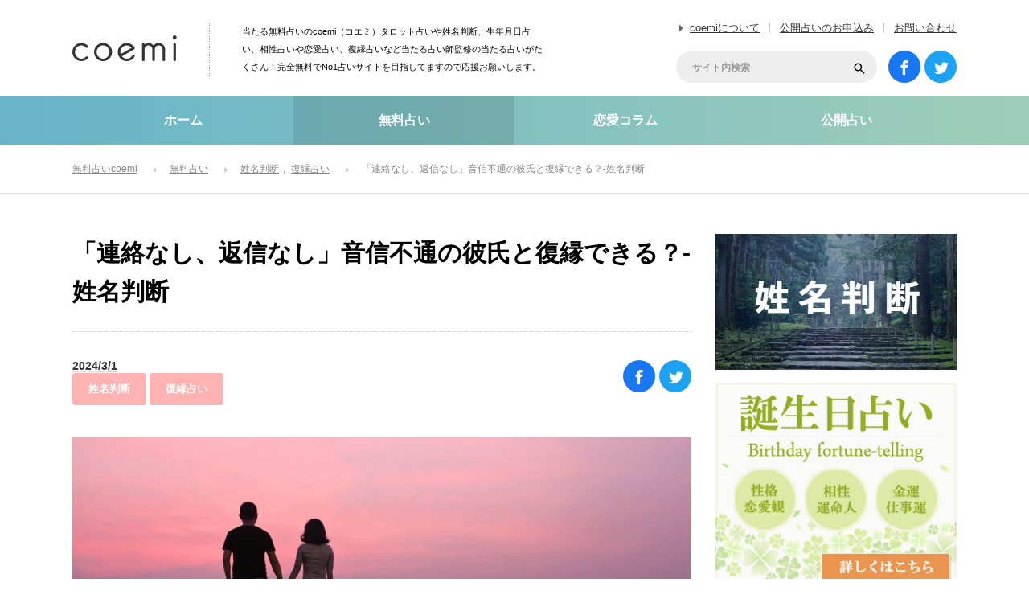

--- FILE ---
content_type: text/html; charset=UTF-8
request_url: https://coemi.jp/uranai/1866/
body_size: 16047
content:
<!DOCTYPE html>
<html lang="ja">
<head>
<meta charset="UTF-8">
<!--[if IE]><meta http-equiv="X-UA-Compatible" content="IE=edge"><![endif]-->
<title>「連絡なし、返信なし」音信不通の彼氏と復縁できる？-姓名判断 | 無料占いcoemi(コエミ)</title>
<meta name="description" content="よくメールやLINEをして、電話していた彼氏が最近返事してくれなくなった。">
<meta name='robots' content='max-image-preview:large' />
<link rel='dns-prefetch' href='//s.w.org' />
<link rel="alternate" type="application/rss+xml" title="無料占いcoemi(コエミ) &raquo; フィード" href="https://coemi.jp/feed/" />
<link rel="alternate" type="application/rss+xml" title="無料占いcoemi(コエミ) &raquo; コメントフィード" href="https://coemi.jp/comments/feed/" />
<link rel='stylesheet' id='style-css'  href='https://coemi.jp/wp-content/themes/coemi/style.css?ver=3.0.4' type='text/css' media='all' />
<link rel='stylesheet' id='wp-block-library-css'  href='https://coemi.jp/wp-includes/css/dist/block-library/style.min.css?ver=5.9.12' type='text/css' media='all' />
<link rel='stylesheet' id='liquid-block-speech-css'  href='https://coemi.jp/wp-content/plugins/liquid-speech-balloon/css/block.css?ver=5.9.12' type='text/css' media='all' />
<script type='text/javascript' src='https://coemi.jp/wp-includes/js/jquery/jquery.min.js?ver=3.6.0' id='jquery-core-js'></script>
<script type='text/javascript' src='https://coemi.jp/wp-includes/js/jquery/jquery-migrate.min.js?ver=3.3.2' id='jquery-migrate-js'></script>
<link rel="canonical" href="https://coemi.jp/uranai/1866/" />
<link rel='shortlink' href='https://coemi.jp/?p=1866' />
<style type="text/css">.liquid-speech-balloon-00 .liquid-speech-balloon-avatar { background-image: url("https://coemi.jp/wp-content/uploads/2022/04/momo.jpg"); } .liquid-speech-balloon-00 .liquid-speech-balloon-avatar::after { content: "モモ"; } </style>
<meta property="og:title" content="「連絡なし、返信なし」音信不通の彼氏と復縁できる？-姓名判断" />
<meta property="og:description" content="よくメールやLINEをして、電話していた彼氏が最近返事してくれなくなった。 音信不通はよく聞きますが、彼氏が音信不通になる原因に心当たりはありますか？ 音信不通の彼氏と復縁できる確率、方法を姓名判断し" />
<meta property="og:type" content="article" />
<meta property="og:url" content="https://coemi.jp/uranai/1866/" />
<meta property="og:image" content="https://coemi.jp/wp-content/uploads/2016/04/lgf01a201410090500.jpg" />
<meta property="og:image:width" content="640" />
<meta property="og:image:height" content="442" />
<meta property="og:site_name" content="無料占いcoemi(コエミ)" />
<meta name="twitter:card" content="summary_large_image" />
<meta name="twitter:site" content="@Coemijp" />
<meta property="og:locale" content="ja_JP" />
<meta property="fb:app_id" content="550996015325145">
<noscript><style>.lazyload[data-src]{display:none !important;}</style></noscript><style>.lazyload{background-image:none !important;}.lazyload:before{background-image:none !important;}</style><link rel="icon" href="https://coemi.jp/wp-content/uploads/2022/03/cropped-favicon-32x32.png" sizes="32x32" />
<link rel="icon" href="https://coemi.jp/wp-content/uploads/2022/03/cropped-favicon-192x192.png" sizes="192x192" />
<link rel="apple-touch-icon" href="https://coemi.jp/wp-content/uploads/2022/03/cropped-favicon-180x180.png" />
<meta name="msapplication-TileImage" content="https://coemi.jp/wp-content/uploads/2022/03/cropped-favicon-270x270.png" />
		<style type="text/css" id="wp-custom-css">
			/*
カスタム CSS 機能へようこそ。

使い方についてはこちらをご覧ください
(英語ドキュメンテーション)。http://wp.me/PEmnE-Bt
*/

/* --------------------------------------------------
.btn
-------------------------------------------------- */
.btn {
	display: block;
	width: 90%;
	border: none;
	white-space: normal;
}
.btn-next-page a {
	display: block;
	padding: 1.4em 1em 1.4em 1em;
	width: 90%;
	font-size: 1.2em;
	color:#2355a5;
	line-height: 1.5;
	text-align:center;
	background: #fff;
	border-radius: 70px;
	border: 1px solid #2355a5;
	text-decoration: none !important;
}
p.btn + p.btn {
	margin-top: 1.3em;
}

/* オリジナルボタンcss */
.button1o {
	position: relative;
	display: inline-block;
	padding: .8em 4em;
	background: -webkit-linear-gradient(#fe5f95,#ff3f7f);
	background: linear-gradient(#fe5f95,#ff3f7f);
	border: 1px solid #fe3276;
	border-radius: 4px;
	color: #fff;
	text-decoration: none;
	text-align: center;
}

.button1o::after {
	position: absolute;
	top: 3px;
	right: 3px;
	bottom: 3px;
	left: 3px;
	content: '';
	border: 2px dashed #fff;
	border-radius: 4px;
}

/* 診断用css */
.question_title {
	display: none;
	font-size: 18px;
	margin-top: 0;
	margin-bottom: 25px;
	padding: 15px;
	border-radius: 10px;
	-webkit-border-radius: 10px;
	-moz-border-radius: 10px;
	border: 1px solid #000;
	color: #000;
	font-weight: bold;
}

.choice {
	display: none;
	font-size: 18px;
	text-align: center;
}

.choice_btn {
	margin: 2px;
	font-size: 16px;
	color: #521212;
	padding: 10px 20px;
	-moz-border-radius: 6px;
	-webkit-border-radius: 6px;
	border-radius: 6px;
	border: 1px solid #660000;
	-moz-box-shadow: 0 0 3px rgba(000,000,000,0.5), inset 0 0 1px rgba(255,255,255,1);
	-webkit-box-shadow: 0 0 3px rgba(000,000,000,0.5), inset 0 0 1px rgba(255,255,255,1);
	box-shadow: 0 0 3px rgba(000,000,000,0.5), inset 0 0 1px rgba(255,255,255,1);
	text-shadow: -1px 0 0 rgba(000,000,000,0.7), 0 1px 0 rgba(255,255,255,0.3);
	background-color: transparent;
}

.result_btn {
	text-align: center;
}

.result_btn:hover {
	-ms-filter: "alpha( opacity=60 )";
	opacity: .6;
}

.q_btn {
	margin: 20px auto;
	text-align: center;
}

.resultlabel {
	padding: 20px;
	font-size: 24px;
}

.resultdata {
	padding: 20px;
	font-size: 24px;
}

.resultnotice {
	padding: 20px;
	font-size: 18px;
}

#result_box div {
	margin: 30px 0;
}


/*--------------------
 吹き出しを作る
--------------------*/
/* 全体のスタイル */
.kaiwa {
  margin-bottom: 40px;
}
/* 左画像 */
.kaiwa-img-left {
  margin: 0;
  float: left;
  width: 60px;
  height: 60px;
}
/* 右画像 */
.kaiwa-img-right {
  margin: 0;
  float: right;
  width: 60px;
  height: 60px;
}
.kaiwa figure img {
  width: 100%;
  height: 100%;
  border: 1px solid #aaa;
  border-radius: 50%;
  margin: 0;
}
/* 画像の下のテキスト */
.kaiwa-img-description {
  padding: 5px 0 0;
  font-size: 10px;
  text-align: center;
}
/* 左からの吹き出しテキスト */
.kaiwa-text-right {
  position: relative;
  margin-left: 80px;
  padding: 10px;
  border: 1px solid #aaa;
  border-radius: 10px;
}
/* 右からの吹き出しテキスト */
.kaiwa-text-left {
  position: relative;
  margin-right: 80px;
  padding: 10px;
  border: 1px solid #aaa;
  border-radius: 10px;
}
p.kaiwa-text {
  margin: 0 0 20px;
}
p.kaiwa-text:last-child {
  margin-bottom: 0;
}
/* 左の三角形を作る */
.kaiwa-text-right:before {
  position: absolute;
  content: '';
  border: 10px solid transparent;
  border-right: 10px solid #aaa;
  top: 15px;
  left: -20px;
}
.kaiwa-text-right:after {
  position: absolute;
  content: '';
  border: 10px solid transparent;
  border-right: 10px solid #fff;
  top: 15px;
  left: -19px;
}
/* 右の三角形を作る */
.kaiwa-text-left:before {
  position: absolute;
  content: '';
  border: 10px solid transparent;
  border-left: 10px solid #aaa;
  top: 15px;
  right: -20px;
}
.kaiwa-text-left:after {
  position: absolute;
  content: '';
  border: 10px solid transparent;
  border-left: 10px solid #fff;
  top: 15px;
  right: -19px;
}
/* 回り込み解除 */
.kaiwa:after,.kaiwa:before {
  clear: both;
  content: "";
  display: block;
}



/*--------------------
 行間
--------------------*/
.post_content p {
	line-height: 1.75em;
	padding-bottom: 2em;
	text-align: justify;
	text-justify: inter-ideograph;
}

/*--------------------
ボタン
--------------------*/
.reflection-btn a { padding:0; height:60px; line-height:60px; color: #fff; font-size: 15px; font-weight: bold; text-decoration: none; display: inherit; text-align: center; }
.reflection-btn { width: 100%; position: relative; overflow: hidden; background-color: #5cb3cb; display: inherit; text-align: center; list-style: none; text-decoration: none; font-size: 14px; color: #fff; border-radius: 60px; transition: 0.2s ; }
.reflection-btn:hover { background-color: #ffd800; }
.reflection-btn a span { margin-left: 12%; }
.reflection-btn a span:before {
  content: ""; background-image: url(https://coemi.jp/denwauranai/wp-content/uploads/sites/3/2018/03/link_jump.png); background-repeat: no-repeat;
  padding: 12px; background-position: 0px; background-size: 18px; position: absolute; left: 45%; top: 17px;
}
.reflection {
  height:100%; width:30px; position:absolute; top:-180px; left:0; background-color: #fff; opacity:0;
  -webkit-transform: rotate(45deg); transform: rotate(45deg);
  -webkit-animation: reflection 6s ease-in-out infinite; animation: reflection 6s ease-in-out infinite;
}

/*--------------------
テーブルスクロール
--------------------*/

.scrollable-table table{
  border-collapse: collapse;
  margin: 2em 0;
  max-width: 100%;
}

.scrollable-table th{
  background-color: #eee;
}

.scrollable-table th,
.scrollable-table td{
  border: solid 1px #ccc;
  padding: 3px 5px;
  white-space: nowrap;
height: 60px; text-align: center; vertical-align: middle;padding: 3px 10px;
}

.scrollable-table {
  overflow-x: auto;
  margin-bottom: 1em;
  max-width: 770px;
}

/*--------------------
日付
--------------------*/
li.date {
    font-size: 14px; /* 文字の大きさ */
    color: #333; /* 文字の色 */
    margin: 10px 0; /* 上下の余白 */
    padding: 5px; /* 内側の余白 */
    border-bottom: 1px solid #ddd; /* 下線 */
    font-weight: bold; /* 文字の太さ */
}

		</style>
		


<!-- Google Analytics -->
<script>
  (function(i,s,o,g,r,a,m){i['GoogleAnalyticsObject']=r;i[r]=i[r]||function(){
  (i[r].q=i[r].q||[]).push(arguments)},i[r].l=1*new Date();a=s.createElement(o),
  m=s.getElementsByTagName(o)[0];a.async=1;a.src=g;m.parentNode.insertBefore(a,m)
  })(window,document,'script','https://www.google-analytics.com/analytics.js','ga');

  ga('create', 'UA-78789304-1', 'auto');
  ga('send', 'pageview');

</script>
<!-- Google Analytics -->


</head>
<body id="body" class="uranai-template-default single single-uranai postid-1866">
<script data-cfasync="false" data-no-defer="1">var ewww_webp_supported=false;</script>

 <header id="header">

  
    <h1 id="logo"><a href="https://coemi.jp"><img src="[data-uri]" alt="無料占いcoemi" title="無料占いcoemi" data-src="https://coemi.jp/wp-content/themes/coemi/img/header/logo.png" decoding="async" class="lazyload" /><noscript><img src="https://coemi.jp/wp-content/themes/coemi/img/header/logo.png" alt="無料占いcoemi" title="無料占いcoemi" data-eio="l" /></noscript></a></h1>
  <h2 id="site_description">当たる無料占いのcoemi（コエミ）タロット占いや姓名判断、生年月日占い、相性占いや恋愛占い、復縁占いなど当たる占い師監修の当たる占いがたくさん！完全無料でNo1占いサイトを目指してますので応援お願いします。</h2>

    <ul id="header_menu">
   <li><a href="https://coemi.jp/about/">coemiについて</a></li>
   <li><a href="https://coemi.jp/open-contact/">公開占いのお申込み</a></li>
   <li><a href="https://coemi.jp/contact/">お問い合わせ</a></li>
  </ul>

    <ul id="social_link">
   <li class="facebook_button"><a target="_blank" rel="nofollow noopener noreferrer" href="https://www.facebook.com/coemijp/"><span>facebook</span></a></li>
   <li class="twitter_button"><a target="_blank" rel="nofollow noopener noreferrer" href="https://twitter.com/Coemijp"><span>Twitter</span></a></li>
  </ul>

    <div id="header_search">
   <form method="get" id="searchform" action="https://coemi.jp">
    <div class="input_area"><input id="header_search_input" type="text" name="s" placeholder="サイト内検索" value="" /></div>
    <div class="button_area"><label for="header_search_button"></label><input type="submit" id="header_search_button" value=""></div>
   </form>
  </div>

 </header><!-- END #header -->

  <div id="global_menu">
  <nav class="menu">
   <ol>
    <li class="menu1"><a href="https://coemi.jp">ホーム</a></li>
    <li class="menu2 active"><a href="https://coemi.jp/uranai/">無料占い</a></li>
    <li class="menu3"><a href="https://coemi.jp/column/">恋愛コラム</a></li>
    <li class="menu4"><a href="https://coemi.jp/open/">公開占い</a></li>
    <!--<li class="menu5/writer/">占い師一覧</a></li>-->
   </ol>
   <div class="slide_item"></div>
  </nav>
 </div><!-- END #global_menu -->

 
  <div id="bread_crumb">
  <ol itemscope itemtype="http://schema.org/BreadcrumbList">
<li class="home" itemprop="itemListElement" itemscope itemtype="http://schema.org/ListItem"><a itemprop="item" href="https://coemi.jp/"><span itemprop="name">無料占いcoemi</span></a><meta itemprop="position" content="1"></li>
<li class="category" itemprop="itemListElement" itemscope itemtype="http://schema.org/ListItem"><a itemprop="item" href="https://coemi.jp/uranai/"><span itemprop="name">無料占い</span></a><meta itemprop="position" content="2"></li>
<li class="sub_category" itemprop="itemListElement" itemscope itemtype="http://schema.org/ListItem"><a itemprop="item" href="https://coemi.jp/uranai/uranai-category/cat3/"><span itemprop="name">姓名判断</span></a>
<a itemprop="item" href="https://coemi.jp/uranai/uranai-category/cat10/"><span itemprop="name">復縁占い</span></a>
<meta itemprop="position" content="3"></li>
<li class="last" itemprop="itemListElement" itemscope itemtype="http://schema.org/ListItem"><span itemprop="name">「連絡なし、返信なし」音信不通の彼氏と復縁できる？-姓名判断</span><meta itemprop="position" content="4"></li>
</ol>
 </div>
 
 <div id="main_content">



<div id="left_col">

 
 <article id="post_content">

    <div id="post_header" class="clearfix">
   <h1 class="title entry-title">「連絡なし、返信なし」音信不通の彼氏と復縁できる？-姓名判断</h1>
  <ul class="meta clearfix">
    <li class="date">2024/3/1</li>
    <br> <!-- 改行を追加 -->
    <li class="category">
     <a href="https://coemi.jp/uranai/uranai-category/cat3/">姓名判断</a>
<a href="https://coemi.jp/uranai/uranai-category/cat10/">復縁占い</a>
    </li>
   </ul>
   
<div class="design_share_button">
 <ul>
  <li class="facebook_button">
   <a href="https://www.facebook.com/sharer/sharer.php?u=https://coemi.jp/uranai/1866/" target="_blank" rel="noopener noreferrer"><span>facebook</span></a>
  </li>
  <li class="twitter_button">
   <a href="https://twitter.com/intent/tweet?url=https://coemi.jp/uranai/1866/&text=「連絡なし、返信なし」音信不通の彼氏と復縁できる？-姓名判断" onClick="window.open(encodeURI(decodeURI(this.href)), 'tweetwindow', 'width=650, height=470, personalbar=0, toolbar=0, scrollbars=1, sizable=1'); return false;"><span>Twitter</span></a>
  </li>
<!--
  <li class="hatena_button">
   <a href="http://b.hatena.ne.jp/entry/" class="hatena-bookmark-button" data-hatena-bookmark-layout="simple" data-hatena-bookmark-width="100" data-hatena-bookmark-height="100" title="このエントリーをはてなブックマークに追加"><span>はてなブックマーク</span></a>
   <script type="text/javascript" src="https://b.st-hatena.com/js/bookmark_button.js" charset="utf-8" async="async"></script>
  </li>
-->
 </ul>
</div>
  </div>


      <div id="eye_catch">
   <img width="770" height="514" src="[data-uri]" class="attachment-large size-large wp-post-image lazyload" alt=""  sizes="(max-width: 770px) 100vw, 770px" data-src="https://coemi.jp/wp-content/uploads/2016/04/lgf01a201410090500-770x514.jpg" decoding="async" data-srcset="https://coemi.jp/wp-content/uploads/2016/04/lgf01a201410090500-770x514.jpg 770w, https://coemi.jp/wp-content/uploads/2016/04/lgf01a201410090500-600x400.jpg 600w, https://coemi.jp/wp-content/uploads/2016/04/lgf01a201410090500-768x512.jpg 768w, https://coemi.jp/wp-content/uploads/2016/04/lgf01a201410090500.jpg 1024w" /><noscript><img width="770" height="514" src="https://coemi.jp/wp-content/uploads/2016/04/lgf01a201410090500-770x514.jpg" class="attachment-large size-large wp-post-image" alt="" srcset="https://coemi.jp/wp-content/uploads/2016/04/lgf01a201410090500-770x514.jpg 770w, https://coemi.jp/wp-content/uploads/2016/04/lgf01a201410090500-600x400.jpg 600w, https://coemi.jp/wp-content/uploads/2016/04/lgf01a201410090500-768x512.jpg 768w, https://coemi.jp/wp-content/uploads/2016/04/lgf01a201410090500.jpg 1024w" sizes="(max-width: 770px) 100vw, 770px" data-eio="l" /></noscript>  </div>
  

    <div class="post_content clearfix">
   <p>よくメールやLINEをして、電話していた彼氏が最近返事してくれなくなった。<br />
音信不通はよく聞きますが、彼氏が音信不通になる原因に心当たりはありますか？<br />
音信不通の彼氏と復縁できる確率、方法を姓名判断します！<br />
連絡がないと諦めず、自分磨きをして彼氏との幸せを取り戻しましょう。</p>
<h2 class="headline_green1"><span>復縁占いメニュー</span></h2>
<p>あの人があなたへ連絡しない本当の理由とは？<br />
「今のままでは厳しいかも」現状、二人の復縁の可能性は○％です。<br />
「冷却期間は必要？」連絡するならいつ頃が良い？連絡する内容は？<br />
あなたとあの人の復縁の可能性を高めるためにすべきこととは？</p>
<div class="uranai_form">
<form id="uranai_form" action="https://coemi.jp/uranai_php/uranai_seimeihandan.php" method="post">
<input type="hidden" name="f_result_num" value="6" />
<input type="hidden" name="m_result_num" value="1" />
<input type="hidden" name="req" value="1" />
  <dl>
   <dt>あなたのお名前</dt>
   <dd>
    <input type="text" name="name" value = "" maxlength="10" size="10" placeholder="名前を入力してください">
   </dd>
   <dt>あなたの性別</dt>
   <dd>
   <ul class="clearfix">
		<li><label><input type="radio" name="sex" value="女性" checked>女性</label></li>
		<li><label><input type="radio" name="sex" value="男性">男性</label></li>
	</ul>
   </dd>
   <dt>お相手のお名前</dt>
   <dd>
    <input type="text" name="name2" value = "" maxlength="10" size="10" placeholder="相手の名前を入力してください">
   </dd>
   <dt>お相手の性別</dt>
   <dd>
   <ul class="clearfix">
		<li><label><input type="radio" name="sex2" value="女性">女性</label></li>
		<li><label><input type="radio" name="sex2" value="男性" checked>男性</label></li>
	</ul>	
   </dd>
<p style="text-align: center;"><span style="font-size: 8pt; color: #808080;">スポンサーリンク</span></p>
<!-- coemi占い下 -->
  <ins class="adsbygoogle"
       style="display:block"
       data-ad-client="ca-pub-8238079237305844"
       data-ad-slot="1047593025"
       data-ad-format="auto"></ins>
  <script>
  (adsbygoogle = window.adsbygoogle || []).push({});
  </script>
  </dl>
  <div class="button">
   <button type="submit">鑑定する</button>
  </div>
</form>
  </div>
<h2 class="headline_green1"><span>音信不通になった彼氏の心理５つ</span></h2>
<p>付き合い始めた当初はあんなにラブラブだったのに、付き合い始めてしばらくしたらいつの間にか音信普通になってしまった・・・。<br />
そんな風にいきなり何の脈絡もなく連絡を絶たれてしまうと、どうしても戸惑ってしまいますし、音信不通な時間が長引けば長引くほど、彼の無責任さを恨んでしまいたくなります。<br />
そこで、こちらからメールしても電話をしても何のリアクションも返して来ない、音信不通になってしまう男性の心理をご紹介していきますので、参考にしてください。</p>
<h3 class="headline_green2">忙しすぎて連絡するのを忘れていた</h3>
<p>男性は一度に複数の事をする事ができない人が多く、仕事に打ち込んでいたり、趣味関係のイベント事が近いなどの理由でうっかり彼女に連絡を忘れてしまうことがあります。<br />
連絡しなきゃな～とは思いつつも、ついつい忘れてしまい、今さら連絡しても怒ってるだろうからこのままでいいや・・・とそのまま放置してしまう人もいます。<br />
そんな彼に「私の事本当に好きなの？」と思ってしまいそうになりますが、こういうタイプの男性がいる事も覚えておきましょう。</p>
<h3 class="headline_green2">彼女の引きたいかまって男</h3>
<p>過去に女性から振り回された挙句に捨てられたり、自分に自信が無いなどの理由から「本当に彼女は自分の事を好きなのか？」と、どうしようもなく不安になってしまうあまり、音信不通になることで彼女に心配してもらいたい！追いかけてもらいたい！と、わざと追いかけてくれるように自分で仕向けている場合もあります。<br />
こんな身勝手な理由で音信不通になられてはたまりませんが、それでも彼が好きなら連絡を取りしっかりと愛情を伝えるようにしましょう。</p>
<h3 class="headline_green2">彼女からの連絡が多すぎて辛かった</h3>
<p>男性はひでとりでぼんやりとしたり、じっくりと考え事をする時間を大切にしている人もいます。<br />
ところが、仕事から帰り夕食も食べてゆっくりしているところに、毎日のように彼女からメールや電話が来て寝るまでそれが続くようでは、自分の時間はおろかぼんやりする時間もありません。<br />
毎日連絡を取ったり声を聞きたいという気持ちは分りますが、少し気持ちを押し付けすぎたかな？と思ったなら、しばらく連絡する回数を控えてみるようにしましょう。</p>
<h3 class="headline_green2">自分の思い通りに彼女を操りたい</h3>
<p>音信不通なのに彼女を思い通りに動かしたいってどういうこと？と思うかもしれませんが、彼氏とちょっとしたケンカをした後、彼の方からの連絡が一切なかったら、このまま別れるのは嫌！と思う気持ちに押され彼女の方から連絡を取ってしまいますよね？<br />
彼氏は彼女が自分の事を好きだということを知っていますので、わざと音信不通になる事で彼女を精神的に追い詰め「何でも言う通りにするから別れないで！」と言い出すのを待ち、自分の理不尽な要求を呑ませるためにわざと音信不通にしているだけなのです。<br />
この手のタイプは付き合っていくうちに少しづつ洗脳され、最初は理不尽だなと思っていたのに、最終的にはそれが当たり前と思うようになっていきますので気をつけましょう。</p>
<h3 class="headline_green2">自然消滅を狙っている</h3>
<p>話し合いをして別れると泣かれたり大騒ぎされたりめんどくさそうだから、それなら音信不通にして自然消滅でいいや！と恋愛を軽く考えているタイプなのかも知れません。<br />
他にも、付き合っているうちに「話し合いで別れるのは無理そうなタイプ」と思われ、音信不通で自然にフェードアウトしようとしていたり、別れ話はしたいものの後ろめたさから言い出せず、いつの間にか音信不通状態になっているパターンもありますので、今まで彼に取った態度や言動を思い返してみてみましょう。</p>
<h3 class="headline_green2">おわりに</h3>
<p>彼氏が音信不通になってしまうと、どんなにメールや電話をしても折り返し連絡をくれない彼を心配し、時間が経つにつれ怒りや悲しみに変わっていきますが、だからといってメールや留守電などで問い詰めてしまっては、ますます彼の態度はかたくなになってしまいます。<br />
何度か連絡をしたのち何のリアクションもないなら、１ヶ月程度は連絡するのをやめ自分の好きな事をしながら気長に待ってみたり、もう別れると気持ちが決まっているのならば、彼と会って別れ話をするか、彼の事は諦め新しい出会いを探しに出かけましょう！</p>
     </div>


    <ul id='ad_single' class='clearfix'>
<li><!-- coemiPC記事下 -->
<ins class="adsbygoogle"
     style="display:inline-block;width:336px;height:280px"
     data-ad-client="ca-pub-8238079237305844"
     data-ad-slot="6478570027"></ins>
<script>
(adsbygoogle = window.adsbygoogle || []).push({});
</script></li><li><!-- coemiPC記事下 -->
<ins class="adsbygoogle"
     style="display:inline-block;width:336px;height:280px"
     data-ad-client="ca-pub-8238079237305844"
     data-ad-slot="6478570027"></ins>
<script>
(adsbygoogle = window.adsbygoogle || []).push({});
</script></li></ul>


    <div id="post_footer" class="clearfix">
   
<div class="design_share_button">
 <ul>
  <li class="facebook_button">
   <a href="https://www.facebook.com/sharer/sharer.php?u=https://coemi.jp/uranai/1866/" target="_blank" rel="noopener noreferrer"><span>facebook</span></a>
  </li>
  <li class="twitter_button">
   <a href="https://twitter.com/intent/tweet?url=https://coemi.jp/uranai/1866/&text=「連絡なし、返信なし」音信不通の彼氏と復縁できる？-姓名判断" onClick="window.open(encodeURI(decodeURI(this.href)), 'tweetwindow', 'width=650, height=470, personalbar=0, toolbar=0, scrollbars=1, sizable=1'); return false;"><span>Twitter</span></a>
  </li>
<!--
  <li class="hatena_button">
   <a href="http://b.hatena.ne.jp/entry/" class="hatena-bookmark-button" data-hatena-bookmark-layout="simple" data-hatena-bookmark-width="100" data-hatena-bookmark-height="100" title="このエントリーをはてなブックマークに追加"><span>はてなブックマーク</span></a>
   <script type="text/javascript" src="https://b.st-hatena.com/js/bookmark_button.js" charset="utf-8" async="async"></script>
  </li>
-->
 </ul>
</div>
  </div>


    <div class="post_author clearfix">
   <a class="image" href="https://coemi.jp/author/kamuri/">
        <img alt='花夢里(かむり)' src="[data-uri]" class="avatar avatar-200 photo lazyload" height='200' width='200' data-src="https://coemi.jp/wp-content/uploads/2022/02/chiwawa-185x185.jpg" decoding="async" /><noscript><img alt='花夢里(かむり)' src='https://coemi.jp/wp-content/uploads/2022/02/chiwawa-185x185.jpg' class='avatar avatar-200 photo' height='200' width='200' data-eio="l" /></noscript>       </a>
   <div class="author_meta">
    <h4 class="name"><a href="https://coemi.jp/author/kamuri/">花夢里(かむり)</a></h4>
    <a class="archive_link" href="https://coemi.jp/author/kamuri/">記事一覧を見る</a>
        <div class="post_content desc">
     <p>現在、対面占い、電話占いで活動中の占い師。</p>
<p>様々な占いについて分かりやすく、面白く解説。<br />
一人でも多くの方の悩みを解消できるよう心がけております。</p>
<p><a href="https://coemi.jp/">無料占いCoemi</a>の中でのお勧め記事は<b><a href="https://coemi.jp/column/12894/">無料365日誕生日占い</a></b></p>
    </div>
     
   </div><!-- END #author_meta -->
  </div><!-- END #post_author -->


    <div id="single_author_post" class="post_type6">
   <h3 class="post_list_headline">ライターの最新記事</h3>
   <ol>
        <li>
     <a class="image" href="https://coemi.jp/uranai/30937/"><img loading="lazy" src="[data-uri]" alt="" width="319" height="159" data-src="https://coemi.jp/wp-content/uploads/3024/10/owaru-319x159.webp" decoding="async" class="lazyload" /><noscript><img loading="lazy" src="https://coemi.jp/wp-content/uploads/3024/10/owaru-319x159.webp" alt="" width="319" height="159" data-eio="l" /></noscript></a>
     <div class="info">
      <p class="category">復縁占い</p>      <h4 class="title"><a title="このまま終わってしまうの？二人の恋の行方【音信不通/LINEブロック/既読無視】-無料タロット占い-" href="https://coemi.jp/uranai/30937/">このまま終わってしまうの？二人の恋の行方【音信不通/LINEブロック/既読無視】-無料タロット占い-</a></h4>
     </div>
    </li>
        <li>
     <a class="image" href="https://coemi.jp/uranai/30926/"><img loading="lazy" src="[data-uri]" alt="" width="319" height="159" data-src="https://coemi.jp/wp-content/uploads/3024/10/tensyoku-319x159.webp" decoding="async" class="lazyload" /><noscript><img loading="lazy" src="https://coemi.jp/wp-content/uploads/3024/10/tensyoku-319x159.webp" alt="" width="319" height="159" data-eio="l" /></noscript></a>
     <div class="info">
      <p class="category">仕事占い</p>      <h4 class="title"><a title="【仕事運】1年後あなたの仕事はどうなってる？【転職/独立/出世】-無料タロット占い-" href="https://coemi.jp/uranai/30926/">【仕事運】1年後あなたの仕事はどうなってる？【転職/独立/出世】-無料タロット占い-</a></h4>
     </div>
    </li>
        <li>
     <a class="image" href="https://coemi.jp/uranai/30908/"><img loading="lazy" src="[data-uri]" alt="" width="319" height="159" data-src="https://coemi.jp/wp-content/uploads/3024/10/honne-319x159.webp" decoding="async" class="lazyload" /><noscript><img loading="lazy" src="https://coemi.jp/wp-content/uploads/3024/10/honne-319x159.webp" alt="" width="319" height="159" data-eio="l" /></noscript></a>
     <div class="info">
      <p class="category">片思い占い</p>      <h4 class="title"><a title="【片思い】本当はどう思ってるの？あの人があなたに対して抱く5つの本音-無料タロット占い-" href="https://coemi.jp/uranai/30908/">【片思い】本当はどう思ってるの？あの人があなたに対して抱く5つの本音-無料タロット占い-</a></h4>
     </div>
    </li>
        <li>
     <a class="image" href="https://coemi.jp/uranai/30907/"><img loading="lazy" src="[data-uri]" alt="" width="319" height="159" data-src="https://coemi.jp/wp-content/uploads/3024/10/ketui-319x159.webp" decoding="async" class="lazyload" /><noscript><img loading="lazy" src="https://coemi.jp/wp-content/uploads/3024/10/ketui-319x159.webp" alt="" width="319" height="159" data-eio="l" /></noscript></a>
     <div class="info">
      <p class="category">片思い占い</p>      <h4 class="title"><a title="恋愛占い｜どれだけ頑張ってもダメ？【あの人の決心・次に起こす行動】-無料タロット占い-" href="https://coemi.jp/uranai/30907/">恋愛占い｜どれだけ頑張ってもダメ？【あの人の決心・次に起こす行動】-無料タロット占い-</a></h4>
     </div>
    </li>
       </ol>
  </div><!-- END #single_author_post -->
  

    <div id="related_post" class="post_type5">
   <h3 class="post_list_headline">あなたにおすすめの無料占い</h3>
   <ol>
        <li class="clearfix">
     <a class="image" href="https://coemi.jp/uranai/31189/"><img loading="lazy" src="[data-uri]" alt="" width="319" height="159" data-src="https://coemi.jp/wp-content/uploads/3025/05/3b6a4b179ec07e131082c5892fb99b03-319x159.webp" decoding="async" class="lazyload" /><noscript><img loading="lazy" src="https://coemi.jp/wp-content/uploads/3025/05/3b6a4b179ec07e131082c5892fb99b03-319x159.webp" alt="" width="319" height="159" data-eio="l" /></noscript></a>
     <div class="info">
      <p class="category">復縁占い</p>      <h4 class="title"><a title="「本当に運命の相手だった？」タロットで診断する“元カレとの相性”" href="https://coemi.jp/uranai/31189/">「本当に運命の相手だった？」タロットで診断する“元カレとの相性”</a></h4>
     </div>
    </li>
        <li class="clearfix">
     <a class="image" href="https://coemi.jp/uranai/4143/"><img loading="lazy" src="[data-uri]" alt="" width="319" height="159" data-src="https://coemi.jp/wp-content/uploads/2016/12/Fotolia_99832308_Subscription_Monthly_M-319x159.jpg" decoding="async" class="lazyload" /><noscript><img loading="lazy" src="https://coemi.jp/wp-content/uploads/2016/12/Fotolia_99832308_Subscription_Monthly_M-319x159.jpg" alt="" width="319" height="159" data-eio="l" /></noscript></a>
     <div class="info">
      <p class="category">復縁占い</p>      <h4 class="title"><a title="復縁できるメールのタイミングと内容をお教えします-誕生日占い" href="https://coemi.jp/uranai/4143/">復縁できるメールのタイミングと内容をお教えします-誕生日占い</a></h4>
     </div>
    </li>
        <li class="clearfix">
     <a class="image" href="https://coemi.jp/uranai/32430/"><img loading="lazy" src="[data-uri]" alt="" width="319" height="159" data-src="https://coemi.jp/wp-content/uploads/2025/11/44a632c709c2452919f1c4f8de37156d-319x159.webp" decoding="async" class="lazyload" /><noscript><img loading="lazy" src="https://coemi.jp/wp-content/uploads/2025/11/44a632c709c2452919f1c4f8de37156d-319x159.webp" alt="" width="319" height="159" data-eio="l" /></noscript></a>
     <div class="info">
      <p class="category">運勢</p>      <h4 class="title"><a title="【姓名判断】名前で占う2026年の運勢は？幸運を呼び込む方法" href="https://coemi.jp/uranai/32430/">【姓名判断】名前で占う2026年の運勢は？幸運を呼び込む方法</a></h4>
     </div>
    </li>
        <li class="clearfix">
     <a class="image" href="https://coemi.jp/uranai/26590/"><img loading="lazy" src="[data-uri]" alt="" width="319" height="159" data-src="https://coemi.jp/wp-content/uploads/2041/01/iStock-849265924-1-319x159.jpg" decoding="async" class="lazyload" /><noscript><img loading="lazy" src="https://coemi.jp/wp-content/uploads/2041/01/iStock-849265924-1-319x159.jpg" alt="" width="319" height="159" data-eio="l" /></noscript></a>
     <div class="info">
      <p class="category">復縁占い</p>      <h4 class="title"><a title="復縁占い-連絡が途絶えた…。自然消滅したあの人と復縁できる可能性は？" href="https://coemi.jp/uranai/26590/">復縁占い-連絡が途絶えた…。自然消滅したあの人と復縁できる可能性は？</a></h4>
     </div>
    </li>
       </ol>
  </div><!-- END #related_post -->
  

    <div id="column_post" class="post_type5">
   <h3 class="post_list_headline">あなたにおすすめの恋愛コラム</h3>
   <ol>
        <li class="clearfix">
     <a class="image" href="https://coemi.jp/column/20628/"><img loading="lazy" src="[data-uri]" alt="" width="319" height="159" data-src="https://coemi.jp/wp-content/uploads/2018/06/93itubou-319x159.jpg" decoding="async" class="lazyload" /><noscript><img loading="lazy" src="https://coemi.jp/wp-content/uploads/2018/06/93itubou-319x159.jpg" alt="" width="319" height="159" data-eio="l" /></noscript></a>
     <div class="info">
      <p class="category">四柱推命</p>      <h4 class="title"><a title="乙卯(きのとのう/イツボウ)の意味、解釈は？性格、恋愛傾向、適職|四柱推命六十干支用語集" href="https://coemi.jp/column/20628/">乙卯(きのとのう/イツボウ)の意味、解釈は？性格、恋愛傾向、適職|四柱推命六十干支用語集</a></h4>
     </div>
    </li>
        <li class="clearfix">
     <a class="image" href="https://coemi.jp/column/27866/"><img loading="lazy" src="[data-uri]" alt="" width="319" height="159" data-src="https://coemi.jp/wp-content/uploads/2100/05/1999-319x159.jpg" decoding="async" class="lazyload" /><noscript><img loading="lazy" src="https://coemi.jp/wp-content/uploads/2100/05/1999-319x159.jpg" alt="" width="319" height="159" data-eio="l" /></noscript></a>
     <div class="info">
      <p class="category">運勢</p>      <h4 class="title"><a title="1999年(平成11年)生まれは何歳？有名人・芸能人の誕生日、生年月日、星座一覧" href="https://coemi.jp/column/27866/">1999年(平成11年)生まれは何歳？有名人・芸能人の誕生日、生年月日、星座一覧</a></h4>
     </div>
    </li>
        <li class="clearfix">
     <a class="image" href="https://coemi.jp/column/11447/"><img loading="lazy" src="[data-uri]" alt="" width="319" height="159" data-src="https://coemi.jp/wp-content/uploads/2099/12/12-02-319x159.jpg" decoding="async" class="lazyload" /><noscript><img loading="lazy" src="https://coemi.jp/wp-content/uploads/2099/12/12-02-319x159.jpg" alt="" width="319" height="159" data-eio="l" /></noscript></a>
     <div class="info">
      <p class="category">誕生日占い</p>      <h4 class="title"><a title="誕生日占い-12月2日生まれの性格と相性、運勢、有名人は？" href="https://coemi.jp/column/11447/">誕生日占い-12月2日生まれの性格と相性、運勢、有名人は？</a></h4>
     </div>
    </li>
        <li class="clearfix">
     <a class="image" href="https://coemi.jp/column/18825/"><img loading="lazy" src="[data-uri]" alt="" width="319" height="159" data-src="https://coemi.jp/wp-content/uploads/2017/12/iStock-578806154-319x159.jpg" decoding="async" class="lazyload" /><noscript><img loading="lazy" src="https://coemi.jp/wp-content/uploads/2017/12/iStock-578806154-319x159.jpg" alt="" width="319" height="159" data-eio="l" /></noscript></a>
     <div class="info">
      <p class="category">12星座ランキング</p>      <h4 class="title"><a title="【ボランティア精神の強い星座ランキング】人助けが得意なのは何座？" href="https://coemi.jp/column/18825/">【ボランティア精神の強い星座ランキング】人助けが得意なのは何座？</a></h4>
     </div>
    </li>
       </ol>
  </div><!-- END #column_post -->
  

    <div id="open_post" class="post_type5">
   <h3 class="post_list_headline">あなたにおすすめの公開占い</h3>
   <ol>
        <li class="clearfix">
     <a class="image" href="https://coemi.jp/open/31542/"><img loading="lazy" src="[data-uri]" alt="" width="319" height="159" data-src="https://coemi.jp/wp-content/uploads/2016/11/Fotolia_92921842_Subscription_Monthly_M-319x159.jpg" decoding="async" class="lazyload" /><noscript><img loading="lazy" src="https://coemi.jp/wp-content/uploads/2016/11/Fotolia_92921842_Subscription_Monthly_M-319x159.jpg" alt="" width="319" height="159" data-eio="l" /></noscript></a>
     <div class="info">
      <p class="category">恋愛相談</p>      <h4 class="title"><a title="本当にツインレイ？彼に対して体だけが目当てなの？と思ってしまう私がいます-公開無料占い" href="https://coemi.jp/open/31542/">本当にツインレイ？彼に対して体だけが目当てなの？と思ってしまう私がいます-公開無料占い</a></h4>
     </div>
    </li>
        <li class="clearfix">
     <a class="image" href="https://coemi.jp/open/18757/"><img loading="lazy" src="[data-uri]" alt="" width="319" height="159" data-src="https://coemi.jp/wp-content/uploads/2030/12/Fotolia_71385177_Subscription_Monthly_M-319x159.jpg" decoding="async" class="lazyload" /><noscript><img loading="lazy" src="https://coemi.jp/wp-content/uploads/2030/12/Fotolia_71385177_Subscription_Monthly_M-319x159.jpg" alt="" width="319" height="159" data-eio="l" /></noscript></a>
     <div class="info">
      <p class="category">復縁相談</p>      <h4 class="title"><a title="思わず勢いで別れ話をしてしまった元彼と復縁したい-公開鑑定-無料占い" href="https://coemi.jp/open/18757/">思わず勢いで別れ話をしてしまった元彼と復縁したい-公開鑑定-無料占い</a></h4>
     </div>
    </li>
        <li class="clearfix">
     <a class="image" href="https://coemi.jp/open/18763/"><img loading="lazy" src="[data-uri]" alt="" width="319" height="159" data-src="https://coemi.jp/wp-content/uploads/2030/12/Fotolia_92515073_Subscription_Monthly_M-319x159.jpg" decoding="async" class="lazyload" /><noscript><img loading="lazy" src="https://coemi.jp/wp-content/uploads/2030/12/Fotolia_92515073_Subscription_Monthly_M-319x159.jpg" alt="" width="319" height="159" data-eio="l" /></noscript></a>
     <div class="info">
      <p class="category">仕事相談</p>      <h4 class="title"><a title="暇すぎる今の会社より充実した仕事に転職したい-公開鑑定-無料占い" href="https://coemi.jp/open/18763/">暇すぎる今の会社より充実した仕事に転職したい-公開鑑定-無料占い</a></h4>
     </div>
    </li>
        <li class="clearfix">
     <a class="image" href="https://coemi.jp/open/31177/"><img loading="lazy" src="[data-uri]" alt="" width="319" height="159" data-src="https://coemi.jp/wp-content/uploads/2040/12/iStock-901870536-319x159.jpg" decoding="async" class="lazyload" /><noscript><img loading="lazy" src="https://coemi.jp/wp-content/uploads/2040/12/iStock-901870536-319x159.jpg" alt="" width="319" height="159" data-eio="l" /></noscript></a>
     <div class="info">
      <p class="category">不倫相談</p>      <h4 class="title"><a title="家族ぐるみで仲良くしてる“パパさんの彼”と、不倫関係になってしまった-公開無料占い" href="https://coemi.jp/open/31177/">家族ぐるみで仲良くしてる“パパさんの彼”と、不倫関係になってしまった-公開無料占い</a></h4>
     </div>
    </li>
       </ol>
  </div><!-- END #open_post -->
  

  
 </article><!-- END #post_content -->

</div><!-- END #left_col -->

<div id="right_col">


 <!-- 広告 -->
 <div class="side_banner"><!-- coemiPCレスポンシブリンク -->
<ins class="adsbygoogle"
     style="display:block"
     data-ad-client="ca-pub-8238079237305844"
     data-ad-slot="5356427484"
     data-ad-format="link"></ins>
<script>
(adsbygoogle = window.adsbygoogle || []).push({});
</script>
<a href="https://coemi.jp/seimeihandan/"><img src="[data-uri]" alt="姓名判断" width="900" height="507" class="aligncenter size-full wp-image-29543 lazyload" data-src="https://coemi.jp/wp-content/uploads/2023/06/seimeihandancoemi.jpg" decoding="async" /><noscript><img src="https://coemi.jp/wp-content/uploads/2023/06/seimeihandancoemi.jpg" alt="姓名判断" width="900" height="507" class="aligncenter size-full wp-image-29543" data-eio="l" /></noscript></a>
<br>
<a href="https://coemi.jp/column/12894/"><img src="[data-uri]" alt="誕生日占い" width="320" height="270" class="alignnone size-full wp-image-13619 lazyload" data-src="https://coemi.jp/wp-content/uploads/2018/03/banner2.jpg" decoding="async" /><noscript><img src="https://coemi.jp/wp-content/uploads/2018/03/banner2.jpg" alt="誕生日占い" width="320" height="270" class="alignnone size-full wp-image-13619" data-eio="l" /></noscript></a>
<br>
<a href="https://coemi.jp/column/9792/"><img src="https://coemi.jp/wp-content/uploads/2018/03/tarotcard_banner.jpg" alt="タロットカード用語集" width="320" height="270" class="alignnone size-full wp-image-13619" /></a>
<br>
<a href="https://coemi.jp/column/19343/"><img src="[data-uri]" alt="ルーン占い" width="320" height="270" class="alignnone size-full wp-image-13619 lazyload" data-src="https://coemi.jp/wp-content/uploads/2018/03/eye_catch.jpg" decoding="async" /><noscript><img src="https://coemi.jp/wp-content/uploads/2018/03/eye_catch.jpg" alt="ルーン占い" width="320" height="270" class="alignnone size-full wp-image-13619" data-eio="l" /></noscript></a>
<br>
<a href="https://coemi.jp/column/1209/"><img src="[data-uri]" alt="12星座性格占い" width="320" height="270" class="alignnone size-full wp-image-13619 lazyload" data-src="https://coemi.jp/wp-content/uploads/2018/03/12seizaketueki.jpg" decoding="async" /><noscript><img src="https://coemi.jp/wp-content/uploads/2018/03/12seizaketueki.jpg" alt="12星座性格占い" width="320" height="270" class="alignnone size-full wp-image-13619" data-eio="l" /></noscript></a>
<br>
<a href="https://coemi.jp/column/16935/"><img src="[data-uri]" alt="手相占い" width="320" height="270" class="alignnone size-full wp-image-13619 lazyload" data-src="https://coemi.jp/wp-content/uploads/2018/03/tesou320.jpg" decoding="async" /><noscript><img src="https://coemi.jp/wp-content/uploads/2018/03/tesou320.jpg" alt="手相占い" width="320" height="270" class="alignnone size-full wp-image-13619" data-eio="l" /></noscript></a>
<br>
<a href="https://coemi.jp/column/25186/"><img src="[data-uri]" alt="夢占い" width="600" height="343" class="aligncenter size-full wp-image-25329 lazyload" data-src="https://coemi.jp/wp-content/uploads/2019/10/yumeuranai.jpg" decoding="async" /><noscript><img src="https://coemi.jp/wp-content/uploads/2019/10/yumeuranai.jpg" alt="夢占い" width="600" height="343" class="aligncenter size-full wp-image-25329" data-eio="l" /></noscript></a>
<br>
<a href="https://coemi.jp/denwauranai/column/2424/"><img src="[data-uri]" alt="当たる電話占いランキング" width="600" height="600" class="aligncenter size-full wp-image-25329 lazyload" data-src="https://coemi.jp/wp-content/uploads/2022/09/denwauranairank.jpg" decoding="async" /><noscript><img src="https://coemi.jp/wp-content/uploads/2022/09/denwauranairank.jpg" alt="当たる電話占いランキング" width="600" height="600" class="aligncenter size-full wp-image-25329" data-eio="l" /></noscript></a>



 <div class="side_about">
  <a href="https://coemi.jp/adcoemi/">広告掲載について</a>
 </div>
<br>
<br>
<!-- coemiPCside1 -->
<ins class="adsbygoogle"
     style="display:inline-block;width:300px;height:250px"
     data-ad-client="ca-pub-8238079237305844"
     data-ad-slot="8171404573"></ins>
<script>
(adsbygoogle = window.adsbygoogle || []).push({});
</script>
</div>

 <!-- 初めての方へボタン -->
 <div class="side_about">
  <a href="https://coemi.jp/writer-contact/">占い師・占いライター募集中！</a>
 </div>


 <!-- おすすめ記事 -->
  <div class="side_content" id="side_recommend">
  <div class="side_content_inner">
   <h3 class="headline">ピックアップ</h3>
   <ol>
        <li class="post_num1">
      <a class="image" href="https://coemi.jp/uranai/814/" title="30代独身女性限定、私は結婚できる？-誕生日占い"><img width="150" height="150" src="[data-uri]" class="attachment-thumbnail size-thumbnail wp-post-image lazyload" alt="" loading="lazy" data-src="https://coemi.jp/wp-content/uploads/2015/06/azzxs65521-150x150.png" decoding="async" /><noscript><img width="150" height="150" src="https://coemi.jp/wp-content/uploads/2015/06/azzxs65521-150x150.png" class="attachment-thumbnail size-thumbnail wp-post-image" alt="" loading="lazy" data-eio="l" /></noscript></a>
      <div class="info">
       <p class="category">
        結婚占い       </p>
       <h4 class="title"><a href="https://coemi.jp/uranai/814/">30代独身女性限定、私は結婚できる？-誕生日占い</a></h4>
      </div>
    </li>
        <li class="post_num2">
      <a class="image" href="https://coemi.jp/uranai/837/" title="別れた彼氏との復縁の可能性は？-無料復縁タロット占い"><img width="150" height="150" src="[data-uri]" class="attachment-thumbnail size-thumbnail wp-post-image lazyload" alt="" loading="lazy" data-src="https://coemi.jp/wp-content/uploads/2015/07/man-802062_1280-150x150.jpg" decoding="async" /><noscript><img width="150" height="150" src="https://coemi.jp/wp-content/uploads/2015/07/man-802062_1280-150x150.jpg" class="attachment-thumbnail size-thumbnail wp-post-image" alt="" loading="lazy" data-eio="l" /></noscript></a>
      <div class="info">
       <p class="category">
        復縁占い       </p>
       <h4 class="title"><a href="https://coemi.jp/uranai/837/">別れた彼氏との復縁の可能性は？-無料復縁タロット占い</a></h4>
      </div>
    </li>
        <li class="post_num3">
      <a class="image" href="https://coemi.jp/uranai/847/" title="無料復縁占い-別れた相手の気持ちを占う-生年月日占い"><img width="150" height="150" src="[data-uri]" class="attachment-thumbnail size-thumbnail wp-post-image lazyload" alt="" loading="lazy" data-src="https://coemi.jp/wp-content/uploads/2015/07/Fotolia_85569892_Subscription_Monthly_M-150x150.jpg" decoding="async" /><noscript><img width="150" height="150" src="https://coemi.jp/wp-content/uploads/2015/07/Fotolia_85569892_Subscription_Monthly_M-150x150.jpg" class="attachment-thumbnail size-thumbnail wp-post-image" alt="" loading="lazy" data-eio="l" /></noscript></a>
      <div class="info">
       <p class="category">
        復縁占い       </p>
       <h4 class="title"><a href="https://coemi.jp/uranai/847/">無料復縁占い-別れた相手の気持ちを占う-生年月日占い</a></h4>
      </div>
    </li>
        <li class="post_num4">
      <a class="image" href="https://coemi.jp/uranai/823/" title="今後どんな相手と付き合う？未来の恋人を占います-無料生年月日占い"><img width="150" height="150" src="[data-uri]" class="attachment-thumbnail size-thumbnail wp-post-image lazyload" alt="" loading="lazy" data-src="https://coemi.jp/wp-content/uploads/2015/06/gatag-00008131-150x150.jpg" decoding="async" /><noscript><img width="150" height="150" src="https://coemi.jp/wp-content/uploads/2015/06/gatag-00008131-150x150.jpg" class="attachment-thumbnail size-thumbnail wp-post-image" alt="" loading="lazy" data-eio="l" /></noscript></a>
      <div class="info">
       <p class="category">
        恋愛占い       </p>
       <h4 class="title"><a href="https://coemi.jp/uranai/823/">今後どんな相手と付き合う？未来の恋人を占います-無料生年月日占い</a></h4>
      </div>
    </li>
       </ol>
  </div>
 </div>
 

 <!-- 広告 -->
 <div class="side_banner"><!-- coemiPCside2 -->
<ins class="adsbygoogle"
     style="display:inline-block;width:300px;height:250px"
     data-ad-client="ca-pub-8238079237305844"
     data-ad-slot="4942606007"></ins>
<script>
(adsbygoogle = window.adsbygoogle || []).push({});
</script></div>
 <!-- ランキング -->

<!--Facebook-->
<div class="fb-page" data-href="https://www.facebook.com/coemi-464975643702068/" data-small-header="false" data-adapt-container-width="true" data-hide-cover="false" data-show-facepile="true"></div>
<!--Facebook-->

 <!-- 広告 -->
 <div class="side_banner"><!-- coemiPCside3 -->
<ins class="adsbygoogle"
     style="display:inline-block;width:300px;height:600px"
     data-ad-client="ca-pub-8238079237305844"
     data-ad-slot="2120345003"></ins>
<script>
(adsbygoogle = window.adsbygoogle || []).push({});
</script></div>

</div><!-- END #right_col -->

 </div><!-- END #main_content -->

 <div id="footer_top_wrap">
  <div id="footer_top" class="clearfix">

      <div id="footer_recent_post" class="footer_post_list">
    <h3 class="headline">最近の記事</h3>
    <ol>
          <li>
      <a class="image" href="https://coemi.jp/uranai/32310/" title="【気になる彼の本音】生年月日で見る“男性心理と恋の可能性”"><img width="150" height="150" src="[data-uri]" class="attachment-thumbnail size-thumbnail wp-post-image lazyload" alt="" loading="lazy" data-src="https://coemi.jp/wp-content/uploads/3025/10/c411827ff83488a65d2db119ea0394dd-150x150.webp" decoding="async" /><noscript><img width="150" height="150" src="https://coemi.jp/wp-content/uploads/3025/10/c411827ff83488a65d2db119ea0394dd-150x150.webp" class="attachment-thumbnail size-thumbnail wp-post-image" alt="" loading="lazy" data-eio="l" /></noscript></a>
      <div class="info">
       <p class="category">
        恋愛占い       </p>
       <h4 class="title"><a href="https://coemi.jp/uranai/32310/">【気になる彼の本音】生年月日で見る“男性心理と恋の可能性”</a></h4>
      </div>
     </li>
          <li>
      <a class="image" href="https://coemi.jp/uranai/32223/" title="【モテ期はいつ来る？】生年月日でわかる“恋愛運が爆上がりする時期”"><img width="150" height="150" src="[data-uri]" class="attachment-thumbnail size-thumbnail wp-post-image lazyload" alt="" loading="lazy" data-src="https://coemi.jp/wp-content/uploads/3025/10/58a37a0d02c7ca70a306872dc995c280-150x150.webp" decoding="async" /><noscript><img width="150" height="150" src="https://coemi.jp/wp-content/uploads/3025/10/58a37a0d02c7ca70a306872dc995c280-150x150.webp" class="attachment-thumbnail size-thumbnail wp-post-image" alt="" loading="lazy" data-eio="l" /></noscript></a>
      <div class="info">
       <p class="category">
        恋愛占い       </p>
       <h4 class="title"><a href="https://coemi.jp/uranai/32223/">【モテ期はいつ来る？】生年月日でわかる“恋愛運が爆上がりする時期”</a></h4>
      </div>
     </li>
          <li>
      <a class="image" href="https://coemi.jp/uranai/32301/" title="【離婚の可能性占い】生年月日で見る“関係が終わるか続くかの分岐点”"><img width="150" height="150" src="[data-uri]" class="attachment-thumbnail size-thumbnail wp-post-image lazyload" alt="" loading="lazy" data-src="https://coemi.jp/wp-content/uploads/3025/10/a75d1e740b9e18279ce4ccf4915852cb-150x150.webp" decoding="async" /><noscript><img width="150" height="150" src="https://coemi.jp/wp-content/uploads/3025/10/a75d1e740b9e18279ce4ccf4915852cb-150x150.webp" class="attachment-thumbnail size-thumbnail wp-post-image" alt="" loading="lazy" data-eio="l" /></noscript></a>
      <div class="info">
       <p class="category">
        結婚占い       </p>
       <h4 class="title"><a href="https://coemi.jp/uranai/32301/">【離婚の可能性占い】生年月日で見る“関係が終わるか続くかの分岐点”</a></h4>
      </div>
     </li>
         </ol>
   </div><!-- END #footer_recent_post -->


      <div id="footer_recommend_post" class="footer_post_list">
    <h3 class="headline">おすすめ記事</h3>
    <ol>
          <li>
      <a class="image" href="https://coemi.jp/column/21270/" title="無料不倫占いまとめ40選-完全無料で当たる占いだけを公開！"><img width="150" height="150" src="[data-uri]" class="attachment-thumbnail size-thumbnail wp-post-image lazyload" alt="" loading="lazy" data-src="https://coemi.jp/wp-content/uploads/2018/06/iStock-955820818-150x150.jpg" decoding="async" /><noscript><img width="150" height="150" src="https://coemi.jp/wp-content/uploads/2018/06/iStock-955820818-150x150.jpg" class="attachment-thumbnail size-thumbnail wp-post-image" alt="" loading="lazy" data-eio="l" /></noscript></a>
      <div class="info">
       <p class="category">
        恋愛       </p>
       <h4 class="title"><a href="https://coemi.jp/column/21270/">無料不倫占いまとめ40選-完全無料で当たる占いだけを公開！</a></h4>
      </div>
     </li>
          <li>
      <a class="image" href="https://coemi.jp/open/791/" title="幼なじみの元彼氏とやり直したいけど復縁の可能性は？-公開鑑定-無料占い"><img width="150" height="150" src="[data-uri]" class="attachment-thumbnail size-thumbnail wp-post-image lazyload" alt="" loading="lazy" data-src="https://coemi.jp/wp-content/uploads/2015/06/lgf01a201311132200-150x150.jpg" decoding="async" /><noscript><img width="150" height="150" src="https://coemi.jp/wp-content/uploads/2015/06/lgf01a201311132200-150x150.jpg" class="attachment-thumbnail size-thumbnail wp-post-image" alt="" loading="lazy" data-eio="l" /></noscript></a>
      <div class="info">
       <p class="category">
        復縁相談       </p>
       <h4 class="title"><a href="https://coemi.jp/open/791/">幼なじみの元彼氏とやり直したいけど復縁の可能性は？-公開鑑定-無料占い</a></h4>
      </div>
     </li>
          <li>
      <a class="image" href="https://coemi.jp/column/21267/" title="無料復縁占いまとめ50選-完全無料で当たる占いだけを公開！"><img width="150" height="150" src="[data-uri]" class="attachment-thumbnail size-thumbnail wp-post-image lazyload" alt="" loading="lazy" data-src="https://coemi.jp/wp-content/uploads/2018/08/903011142-150x150.jpg" decoding="async" /><noscript><img width="150" height="150" src="https://coemi.jp/wp-content/uploads/2018/08/903011142-150x150.jpg" class="attachment-thumbnail size-thumbnail wp-post-image" alt="" loading="lazy" data-eio="l" /></noscript></a>
      <div class="info">
       <p class="category">
        恋愛       </p>
       <h4 class="title"><a href="https://coemi.jp/column/21267/">無料復縁占いまとめ50選-完全無料で当たる占いだけを公開！</a></h4>
      </div>
     </li>
         </ol>
   </div><!-- END #footer_recommend_post -->

  <!-- 広告 -->
  
  </div>
 </div><!-- END #footer_top -->

 <footer id="footer_bottom">

  
  <ul class="footer_menu clearfix">
   <li><a href="https://coemi.jp" rel="nofollow">ホーム</a></li>
   <li><a href="https://coemi.jp/uranai/" rel="nofollow">無料占い</a></li>
   <li><a href="https://coemi.jp/column/" rel="nofollow">コラム</a></li>
   <li><a href="https://coemi.jp/open/" rel="nofollow">公開占い</a></li>
   <li><a href="https://coemi.jp/writer/" rel="nofollow">占い師一覧</a></li>
   <li><a href="https://coemi.jp/terms/" rel="nofollow">利用規約</a></li>
   <li><a href="https://coemi.jp/denwauranai/">電話占い</a></li>
   <li><a href="https://coemi.jp/uranaishi/">全国の占い師</a></li>
   <li><a href="https://coemi.jp/writer-contact/">占い師・占いライター募集</a></li>
   <li><a href="https://coemi.jp/open-contact/" rel="nofollow">公開占いの申込み</a></li>
  </ul>

  <ul class="footer_menu clearfix">
   <li><a href="https://coemi.jp/terms/" rel="nofollow">利用規約</a></li>
   <li><a href="https://coemi.jp/contact/" rel="nofollow">お問い合わせ</a></li>
   <li><a href="https://coemi.jp/privacy/" rel="nofollow">プライバシーポリシー</a></li>
   <li><a href="https://coemi.jp/sitemap/" rel="nofollow">サイトマップ</a></li>
   <li><a href="https://coemi.jp/company/" rel="nofollow">運営会社</a></li>
  </ul>

 </footer><!-- END #footer_bottom -->

 <p id="copyright">Copyright &copy;&nbsp; <a href="https://coemi.jp">無料占いcoemi(コエミ)</a></p>

 <div id="return_top">
  <a href="#body"><span>ページ上部移動する</span></a>
 </div>

<script type='text/javascript' id='eio-lazy-load-js-before'>
var eio_lazy_vars = {"exactdn_domain":"","skip_autoscale":1,"threshold":0};
</script>
<script type='text/javascript' src='https://coemi.jp/wp-content/plugins/ewww-image-optimizer/includes/lazysizes.min.js?ver=691' id='eio-lazy-load-js'></script>

<script src="https://coemi.jp/wp-content/themes/coemi/js/jquery.easing.1.4.js?ver=3.0.4"></script>
<script src="https://coemi.jp/wp-content/themes/coemi/js/jscript.js?ver=3.0.4"></script>


<!--Facebook-->
<div id="fb-root"></div>
<script>
(function(d, s, id) {
  var js, fjs = d.getElementsByTagName(s)[0];
  if (d.getElementById(id)) return;
  js = d.createElement(s); js.id = id;
  js.src = "//connect.facebook.net/ja_JP/sdk.js#xfbml=1&version=v2.5&appId=164853560344124";
  fjs.parentNode.insertBefore(js, fjs);
}(document, 'script', 'facebook-jssdk'));
</script>


<!-- アドセンス遅延読み込み追加 -->
    <script>
        //<![CDATA[
        var lazyloadads = false;
        window.addEventListener("scroll", function() {
            if ((document.documentElement.scrollTop != 0 && lazyloadads === false) || (document.body.scrollTop != 0 && lazyloadads === false)) {

                (function() {
                    var ad = document.createElement('script');
                    ad.type = 'text/javascript';
                    ad.async = true;
                    ad.src = 'https://pagead2.googlesyndication.com/pagead/js/adsbygoogle.js';
                    var sc = document.getElementsByTagName('script')[0];
                    sc.parentNode.insertBefore(ad, sc);
                })();

                lazyloadads = true;
            }
        }, true)
        //]]>
    </script>
<!-- アドセンス遅延読み込み追加 ここまで-->
</body>
</html>